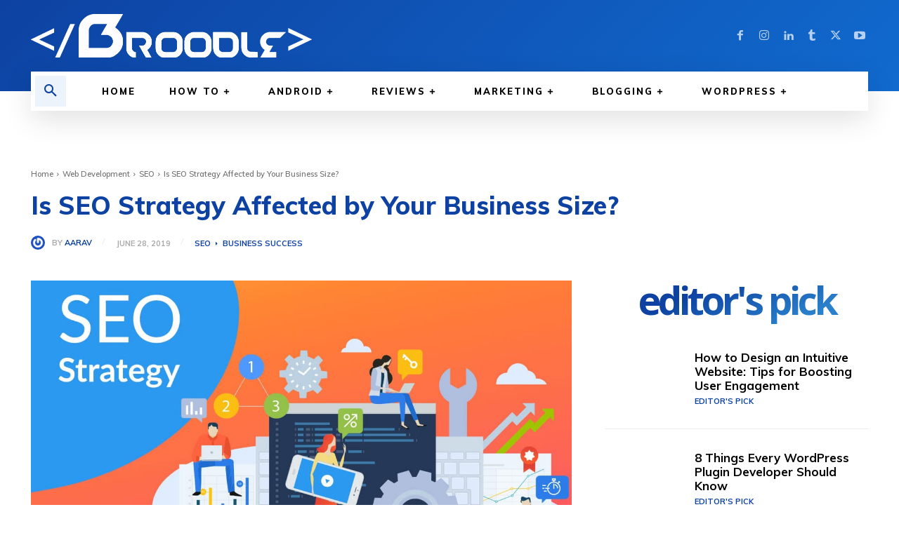

--- FILE ---
content_type: text/html; charset=utf-8
request_url: https://www.google.com/recaptcha/api2/anchor?ar=1&k=6LftXF8aAAAAAM-HwzWd4AtAAJtTqDYknTe5rkja&co=aHR0cHM6Ly90aGVicm9vZGxlLmNvbTo0NDM.&hl=en&v=N67nZn4AqZkNcbeMu4prBgzg&theme=light&size=normal&anchor-ms=20000&execute-ms=30000&cb=luhb835si0lt
body_size: 49589
content:
<!DOCTYPE HTML><html dir="ltr" lang="en"><head><meta http-equiv="Content-Type" content="text/html; charset=UTF-8">
<meta http-equiv="X-UA-Compatible" content="IE=edge">
<title>reCAPTCHA</title>
<style type="text/css">
/* cyrillic-ext */
@font-face {
  font-family: 'Roboto';
  font-style: normal;
  font-weight: 400;
  font-stretch: 100%;
  src: url(//fonts.gstatic.com/s/roboto/v48/KFO7CnqEu92Fr1ME7kSn66aGLdTylUAMa3GUBHMdazTgWw.woff2) format('woff2');
  unicode-range: U+0460-052F, U+1C80-1C8A, U+20B4, U+2DE0-2DFF, U+A640-A69F, U+FE2E-FE2F;
}
/* cyrillic */
@font-face {
  font-family: 'Roboto';
  font-style: normal;
  font-weight: 400;
  font-stretch: 100%;
  src: url(//fonts.gstatic.com/s/roboto/v48/KFO7CnqEu92Fr1ME7kSn66aGLdTylUAMa3iUBHMdazTgWw.woff2) format('woff2');
  unicode-range: U+0301, U+0400-045F, U+0490-0491, U+04B0-04B1, U+2116;
}
/* greek-ext */
@font-face {
  font-family: 'Roboto';
  font-style: normal;
  font-weight: 400;
  font-stretch: 100%;
  src: url(//fonts.gstatic.com/s/roboto/v48/KFO7CnqEu92Fr1ME7kSn66aGLdTylUAMa3CUBHMdazTgWw.woff2) format('woff2');
  unicode-range: U+1F00-1FFF;
}
/* greek */
@font-face {
  font-family: 'Roboto';
  font-style: normal;
  font-weight: 400;
  font-stretch: 100%;
  src: url(//fonts.gstatic.com/s/roboto/v48/KFO7CnqEu92Fr1ME7kSn66aGLdTylUAMa3-UBHMdazTgWw.woff2) format('woff2');
  unicode-range: U+0370-0377, U+037A-037F, U+0384-038A, U+038C, U+038E-03A1, U+03A3-03FF;
}
/* math */
@font-face {
  font-family: 'Roboto';
  font-style: normal;
  font-weight: 400;
  font-stretch: 100%;
  src: url(//fonts.gstatic.com/s/roboto/v48/KFO7CnqEu92Fr1ME7kSn66aGLdTylUAMawCUBHMdazTgWw.woff2) format('woff2');
  unicode-range: U+0302-0303, U+0305, U+0307-0308, U+0310, U+0312, U+0315, U+031A, U+0326-0327, U+032C, U+032F-0330, U+0332-0333, U+0338, U+033A, U+0346, U+034D, U+0391-03A1, U+03A3-03A9, U+03B1-03C9, U+03D1, U+03D5-03D6, U+03F0-03F1, U+03F4-03F5, U+2016-2017, U+2034-2038, U+203C, U+2040, U+2043, U+2047, U+2050, U+2057, U+205F, U+2070-2071, U+2074-208E, U+2090-209C, U+20D0-20DC, U+20E1, U+20E5-20EF, U+2100-2112, U+2114-2115, U+2117-2121, U+2123-214F, U+2190, U+2192, U+2194-21AE, U+21B0-21E5, U+21F1-21F2, U+21F4-2211, U+2213-2214, U+2216-22FF, U+2308-230B, U+2310, U+2319, U+231C-2321, U+2336-237A, U+237C, U+2395, U+239B-23B7, U+23D0, U+23DC-23E1, U+2474-2475, U+25AF, U+25B3, U+25B7, U+25BD, U+25C1, U+25CA, U+25CC, U+25FB, U+266D-266F, U+27C0-27FF, U+2900-2AFF, U+2B0E-2B11, U+2B30-2B4C, U+2BFE, U+3030, U+FF5B, U+FF5D, U+1D400-1D7FF, U+1EE00-1EEFF;
}
/* symbols */
@font-face {
  font-family: 'Roboto';
  font-style: normal;
  font-weight: 400;
  font-stretch: 100%;
  src: url(//fonts.gstatic.com/s/roboto/v48/KFO7CnqEu92Fr1ME7kSn66aGLdTylUAMaxKUBHMdazTgWw.woff2) format('woff2');
  unicode-range: U+0001-000C, U+000E-001F, U+007F-009F, U+20DD-20E0, U+20E2-20E4, U+2150-218F, U+2190, U+2192, U+2194-2199, U+21AF, U+21E6-21F0, U+21F3, U+2218-2219, U+2299, U+22C4-22C6, U+2300-243F, U+2440-244A, U+2460-24FF, U+25A0-27BF, U+2800-28FF, U+2921-2922, U+2981, U+29BF, U+29EB, U+2B00-2BFF, U+4DC0-4DFF, U+FFF9-FFFB, U+10140-1018E, U+10190-1019C, U+101A0, U+101D0-101FD, U+102E0-102FB, U+10E60-10E7E, U+1D2C0-1D2D3, U+1D2E0-1D37F, U+1F000-1F0FF, U+1F100-1F1AD, U+1F1E6-1F1FF, U+1F30D-1F30F, U+1F315, U+1F31C, U+1F31E, U+1F320-1F32C, U+1F336, U+1F378, U+1F37D, U+1F382, U+1F393-1F39F, U+1F3A7-1F3A8, U+1F3AC-1F3AF, U+1F3C2, U+1F3C4-1F3C6, U+1F3CA-1F3CE, U+1F3D4-1F3E0, U+1F3ED, U+1F3F1-1F3F3, U+1F3F5-1F3F7, U+1F408, U+1F415, U+1F41F, U+1F426, U+1F43F, U+1F441-1F442, U+1F444, U+1F446-1F449, U+1F44C-1F44E, U+1F453, U+1F46A, U+1F47D, U+1F4A3, U+1F4B0, U+1F4B3, U+1F4B9, U+1F4BB, U+1F4BF, U+1F4C8-1F4CB, U+1F4D6, U+1F4DA, U+1F4DF, U+1F4E3-1F4E6, U+1F4EA-1F4ED, U+1F4F7, U+1F4F9-1F4FB, U+1F4FD-1F4FE, U+1F503, U+1F507-1F50B, U+1F50D, U+1F512-1F513, U+1F53E-1F54A, U+1F54F-1F5FA, U+1F610, U+1F650-1F67F, U+1F687, U+1F68D, U+1F691, U+1F694, U+1F698, U+1F6AD, U+1F6B2, U+1F6B9-1F6BA, U+1F6BC, U+1F6C6-1F6CF, U+1F6D3-1F6D7, U+1F6E0-1F6EA, U+1F6F0-1F6F3, U+1F6F7-1F6FC, U+1F700-1F7FF, U+1F800-1F80B, U+1F810-1F847, U+1F850-1F859, U+1F860-1F887, U+1F890-1F8AD, U+1F8B0-1F8BB, U+1F8C0-1F8C1, U+1F900-1F90B, U+1F93B, U+1F946, U+1F984, U+1F996, U+1F9E9, U+1FA00-1FA6F, U+1FA70-1FA7C, U+1FA80-1FA89, U+1FA8F-1FAC6, U+1FACE-1FADC, U+1FADF-1FAE9, U+1FAF0-1FAF8, U+1FB00-1FBFF;
}
/* vietnamese */
@font-face {
  font-family: 'Roboto';
  font-style: normal;
  font-weight: 400;
  font-stretch: 100%;
  src: url(//fonts.gstatic.com/s/roboto/v48/KFO7CnqEu92Fr1ME7kSn66aGLdTylUAMa3OUBHMdazTgWw.woff2) format('woff2');
  unicode-range: U+0102-0103, U+0110-0111, U+0128-0129, U+0168-0169, U+01A0-01A1, U+01AF-01B0, U+0300-0301, U+0303-0304, U+0308-0309, U+0323, U+0329, U+1EA0-1EF9, U+20AB;
}
/* latin-ext */
@font-face {
  font-family: 'Roboto';
  font-style: normal;
  font-weight: 400;
  font-stretch: 100%;
  src: url(//fonts.gstatic.com/s/roboto/v48/KFO7CnqEu92Fr1ME7kSn66aGLdTylUAMa3KUBHMdazTgWw.woff2) format('woff2');
  unicode-range: U+0100-02BA, U+02BD-02C5, U+02C7-02CC, U+02CE-02D7, U+02DD-02FF, U+0304, U+0308, U+0329, U+1D00-1DBF, U+1E00-1E9F, U+1EF2-1EFF, U+2020, U+20A0-20AB, U+20AD-20C0, U+2113, U+2C60-2C7F, U+A720-A7FF;
}
/* latin */
@font-face {
  font-family: 'Roboto';
  font-style: normal;
  font-weight: 400;
  font-stretch: 100%;
  src: url(//fonts.gstatic.com/s/roboto/v48/KFO7CnqEu92Fr1ME7kSn66aGLdTylUAMa3yUBHMdazQ.woff2) format('woff2');
  unicode-range: U+0000-00FF, U+0131, U+0152-0153, U+02BB-02BC, U+02C6, U+02DA, U+02DC, U+0304, U+0308, U+0329, U+2000-206F, U+20AC, U+2122, U+2191, U+2193, U+2212, U+2215, U+FEFF, U+FFFD;
}
/* cyrillic-ext */
@font-face {
  font-family: 'Roboto';
  font-style: normal;
  font-weight: 500;
  font-stretch: 100%;
  src: url(//fonts.gstatic.com/s/roboto/v48/KFO7CnqEu92Fr1ME7kSn66aGLdTylUAMa3GUBHMdazTgWw.woff2) format('woff2');
  unicode-range: U+0460-052F, U+1C80-1C8A, U+20B4, U+2DE0-2DFF, U+A640-A69F, U+FE2E-FE2F;
}
/* cyrillic */
@font-face {
  font-family: 'Roboto';
  font-style: normal;
  font-weight: 500;
  font-stretch: 100%;
  src: url(//fonts.gstatic.com/s/roboto/v48/KFO7CnqEu92Fr1ME7kSn66aGLdTylUAMa3iUBHMdazTgWw.woff2) format('woff2');
  unicode-range: U+0301, U+0400-045F, U+0490-0491, U+04B0-04B1, U+2116;
}
/* greek-ext */
@font-face {
  font-family: 'Roboto';
  font-style: normal;
  font-weight: 500;
  font-stretch: 100%;
  src: url(//fonts.gstatic.com/s/roboto/v48/KFO7CnqEu92Fr1ME7kSn66aGLdTylUAMa3CUBHMdazTgWw.woff2) format('woff2');
  unicode-range: U+1F00-1FFF;
}
/* greek */
@font-face {
  font-family: 'Roboto';
  font-style: normal;
  font-weight: 500;
  font-stretch: 100%;
  src: url(//fonts.gstatic.com/s/roboto/v48/KFO7CnqEu92Fr1ME7kSn66aGLdTylUAMa3-UBHMdazTgWw.woff2) format('woff2');
  unicode-range: U+0370-0377, U+037A-037F, U+0384-038A, U+038C, U+038E-03A1, U+03A3-03FF;
}
/* math */
@font-face {
  font-family: 'Roboto';
  font-style: normal;
  font-weight: 500;
  font-stretch: 100%;
  src: url(//fonts.gstatic.com/s/roboto/v48/KFO7CnqEu92Fr1ME7kSn66aGLdTylUAMawCUBHMdazTgWw.woff2) format('woff2');
  unicode-range: U+0302-0303, U+0305, U+0307-0308, U+0310, U+0312, U+0315, U+031A, U+0326-0327, U+032C, U+032F-0330, U+0332-0333, U+0338, U+033A, U+0346, U+034D, U+0391-03A1, U+03A3-03A9, U+03B1-03C9, U+03D1, U+03D5-03D6, U+03F0-03F1, U+03F4-03F5, U+2016-2017, U+2034-2038, U+203C, U+2040, U+2043, U+2047, U+2050, U+2057, U+205F, U+2070-2071, U+2074-208E, U+2090-209C, U+20D0-20DC, U+20E1, U+20E5-20EF, U+2100-2112, U+2114-2115, U+2117-2121, U+2123-214F, U+2190, U+2192, U+2194-21AE, U+21B0-21E5, U+21F1-21F2, U+21F4-2211, U+2213-2214, U+2216-22FF, U+2308-230B, U+2310, U+2319, U+231C-2321, U+2336-237A, U+237C, U+2395, U+239B-23B7, U+23D0, U+23DC-23E1, U+2474-2475, U+25AF, U+25B3, U+25B7, U+25BD, U+25C1, U+25CA, U+25CC, U+25FB, U+266D-266F, U+27C0-27FF, U+2900-2AFF, U+2B0E-2B11, U+2B30-2B4C, U+2BFE, U+3030, U+FF5B, U+FF5D, U+1D400-1D7FF, U+1EE00-1EEFF;
}
/* symbols */
@font-face {
  font-family: 'Roboto';
  font-style: normal;
  font-weight: 500;
  font-stretch: 100%;
  src: url(//fonts.gstatic.com/s/roboto/v48/KFO7CnqEu92Fr1ME7kSn66aGLdTylUAMaxKUBHMdazTgWw.woff2) format('woff2');
  unicode-range: U+0001-000C, U+000E-001F, U+007F-009F, U+20DD-20E0, U+20E2-20E4, U+2150-218F, U+2190, U+2192, U+2194-2199, U+21AF, U+21E6-21F0, U+21F3, U+2218-2219, U+2299, U+22C4-22C6, U+2300-243F, U+2440-244A, U+2460-24FF, U+25A0-27BF, U+2800-28FF, U+2921-2922, U+2981, U+29BF, U+29EB, U+2B00-2BFF, U+4DC0-4DFF, U+FFF9-FFFB, U+10140-1018E, U+10190-1019C, U+101A0, U+101D0-101FD, U+102E0-102FB, U+10E60-10E7E, U+1D2C0-1D2D3, U+1D2E0-1D37F, U+1F000-1F0FF, U+1F100-1F1AD, U+1F1E6-1F1FF, U+1F30D-1F30F, U+1F315, U+1F31C, U+1F31E, U+1F320-1F32C, U+1F336, U+1F378, U+1F37D, U+1F382, U+1F393-1F39F, U+1F3A7-1F3A8, U+1F3AC-1F3AF, U+1F3C2, U+1F3C4-1F3C6, U+1F3CA-1F3CE, U+1F3D4-1F3E0, U+1F3ED, U+1F3F1-1F3F3, U+1F3F5-1F3F7, U+1F408, U+1F415, U+1F41F, U+1F426, U+1F43F, U+1F441-1F442, U+1F444, U+1F446-1F449, U+1F44C-1F44E, U+1F453, U+1F46A, U+1F47D, U+1F4A3, U+1F4B0, U+1F4B3, U+1F4B9, U+1F4BB, U+1F4BF, U+1F4C8-1F4CB, U+1F4D6, U+1F4DA, U+1F4DF, U+1F4E3-1F4E6, U+1F4EA-1F4ED, U+1F4F7, U+1F4F9-1F4FB, U+1F4FD-1F4FE, U+1F503, U+1F507-1F50B, U+1F50D, U+1F512-1F513, U+1F53E-1F54A, U+1F54F-1F5FA, U+1F610, U+1F650-1F67F, U+1F687, U+1F68D, U+1F691, U+1F694, U+1F698, U+1F6AD, U+1F6B2, U+1F6B9-1F6BA, U+1F6BC, U+1F6C6-1F6CF, U+1F6D3-1F6D7, U+1F6E0-1F6EA, U+1F6F0-1F6F3, U+1F6F7-1F6FC, U+1F700-1F7FF, U+1F800-1F80B, U+1F810-1F847, U+1F850-1F859, U+1F860-1F887, U+1F890-1F8AD, U+1F8B0-1F8BB, U+1F8C0-1F8C1, U+1F900-1F90B, U+1F93B, U+1F946, U+1F984, U+1F996, U+1F9E9, U+1FA00-1FA6F, U+1FA70-1FA7C, U+1FA80-1FA89, U+1FA8F-1FAC6, U+1FACE-1FADC, U+1FADF-1FAE9, U+1FAF0-1FAF8, U+1FB00-1FBFF;
}
/* vietnamese */
@font-face {
  font-family: 'Roboto';
  font-style: normal;
  font-weight: 500;
  font-stretch: 100%;
  src: url(//fonts.gstatic.com/s/roboto/v48/KFO7CnqEu92Fr1ME7kSn66aGLdTylUAMa3OUBHMdazTgWw.woff2) format('woff2');
  unicode-range: U+0102-0103, U+0110-0111, U+0128-0129, U+0168-0169, U+01A0-01A1, U+01AF-01B0, U+0300-0301, U+0303-0304, U+0308-0309, U+0323, U+0329, U+1EA0-1EF9, U+20AB;
}
/* latin-ext */
@font-face {
  font-family: 'Roboto';
  font-style: normal;
  font-weight: 500;
  font-stretch: 100%;
  src: url(//fonts.gstatic.com/s/roboto/v48/KFO7CnqEu92Fr1ME7kSn66aGLdTylUAMa3KUBHMdazTgWw.woff2) format('woff2');
  unicode-range: U+0100-02BA, U+02BD-02C5, U+02C7-02CC, U+02CE-02D7, U+02DD-02FF, U+0304, U+0308, U+0329, U+1D00-1DBF, U+1E00-1E9F, U+1EF2-1EFF, U+2020, U+20A0-20AB, U+20AD-20C0, U+2113, U+2C60-2C7F, U+A720-A7FF;
}
/* latin */
@font-face {
  font-family: 'Roboto';
  font-style: normal;
  font-weight: 500;
  font-stretch: 100%;
  src: url(//fonts.gstatic.com/s/roboto/v48/KFO7CnqEu92Fr1ME7kSn66aGLdTylUAMa3yUBHMdazQ.woff2) format('woff2');
  unicode-range: U+0000-00FF, U+0131, U+0152-0153, U+02BB-02BC, U+02C6, U+02DA, U+02DC, U+0304, U+0308, U+0329, U+2000-206F, U+20AC, U+2122, U+2191, U+2193, U+2212, U+2215, U+FEFF, U+FFFD;
}
/* cyrillic-ext */
@font-face {
  font-family: 'Roboto';
  font-style: normal;
  font-weight: 900;
  font-stretch: 100%;
  src: url(//fonts.gstatic.com/s/roboto/v48/KFO7CnqEu92Fr1ME7kSn66aGLdTylUAMa3GUBHMdazTgWw.woff2) format('woff2');
  unicode-range: U+0460-052F, U+1C80-1C8A, U+20B4, U+2DE0-2DFF, U+A640-A69F, U+FE2E-FE2F;
}
/* cyrillic */
@font-face {
  font-family: 'Roboto';
  font-style: normal;
  font-weight: 900;
  font-stretch: 100%;
  src: url(//fonts.gstatic.com/s/roboto/v48/KFO7CnqEu92Fr1ME7kSn66aGLdTylUAMa3iUBHMdazTgWw.woff2) format('woff2');
  unicode-range: U+0301, U+0400-045F, U+0490-0491, U+04B0-04B1, U+2116;
}
/* greek-ext */
@font-face {
  font-family: 'Roboto';
  font-style: normal;
  font-weight: 900;
  font-stretch: 100%;
  src: url(//fonts.gstatic.com/s/roboto/v48/KFO7CnqEu92Fr1ME7kSn66aGLdTylUAMa3CUBHMdazTgWw.woff2) format('woff2');
  unicode-range: U+1F00-1FFF;
}
/* greek */
@font-face {
  font-family: 'Roboto';
  font-style: normal;
  font-weight: 900;
  font-stretch: 100%;
  src: url(//fonts.gstatic.com/s/roboto/v48/KFO7CnqEu92Fr1ME7kSn66aGLdTylUAMa3-UBHMdazTgWw.woff2) format('woff2');
  unicode-range: U+0370-0377, U+037A-037F, U+0384-038A, U+038C, U+038E-03A1, U+03A3-03FF;
}
/* math */
@font-face {
  font-family: 'Roboto';
  font-style: normal;
  font-weight: 900;
  font-stretch: 100%;
  src: url(//fonts.gstatic.com/s/roboto/v48/KFO7CnqEu92Fr1ME7kSn66aGLdTylUAMawCUBHMdazTgWw.woff2) format('woff2');
  unicode-range: U+0302-0303, U+0305, U+0307-0308, U+0310, U+0312, U+0315, U+031A, U+0326-0327, U+032C, U+032F-0330, U+0332-0333, U+0338, U+033A, U+0346, U+034D, U+0391-03A1, U+03A3-03A9, U+03B1-03C9, U+03D1, U+03D5-03D6, U+03F0-03F1, U+03F4-03F5, U+2016-2017, U+2034-2038, U+203C, U+2040, U+2043, U+2047, U+2050, U+2057, U+205F, U+2070-2071, U+2074-208E, U+2090-209C, U+20D0-20DC, U+20E1, U+20E5-20EF, U+2100-2112, U+2114-2115, U+2117-2121, U+2123-214F, U+2190, U+2192, U+2194-21AE, U+21B0-21E5, U+21F1-21F2, U+21F4-2211, U+2213-2214, U+2216-22FF, U+2308-230B, U+2310, U+2319, U+231C-2321, U+2336-237A, U+237C, U+2395, U+239B-23B7, U+23D0, U+23DC-23E1, U+2474-2475, U+25AF, U+25B3, U+25B7, U+25BD, U+25C1, U+25CA, U+25CC, U+25FB, U+266D-266F, U+27C0-27FF, U+2900-2AFF, U+2B0E-2B11, U+2B30-2B4C, U+2BFE, U+3030, U+FF5B, U+FF5D, U+1D400-1D7FF, U+1EE00-1EEFF;
}
/* symbols */
@font-face {
  font-family: 'Roboto';
  font-style: normal;
  font-weight: 900;
  font-stretch: 100%;
  src: url(//fonts.gstatic.com/s/roboto/v48/KFO7CnqEu92Fr1ME7kSn66aGLdTylUAMaxKUBHMdazTgWw.woff2) format('woff2');
  unicode-range: U+0001-000C, U+000E-001F, U+007F-009F, U+20DD-20E0, U+20E2-20E4, U+2150-218F, U+2190, U+2192, U+2194-2199, U+21AF, U+21E6-21F0, U+21F3, U+2218-2219, U+2299, U+22C4-22C6, U+2300-243F, U+2440-244A, U+2460-24FF, U+25A0-27BF, U+2800-28FF, U+2921-2922, U+2981, U+29BF, U+29EB, U+2B00-2BFF, U+4DC0-4DFF, U+FFF9-FFFB, U+10140-1018E, U+10190-1019C, U+101A0, U+101D0-101FD, U+102E0-102FB, U+10E60-10E7E, U+1D2C0-1D2D3, U+1D2E0-1D37F, U+1F000-1F0FF, U+1F100-1F1AD, U+1F1E6-1F1FF, U+1F30D-1F30F, U+1F315, U+1F31C, U+1F31E, U+1F320-1F32C, U+1F336, U+1F378, U+1F37D, U+1F382, U+1F393-1F39F, U+1F3A7-1F3A8, U+1F3AC-1F3AF, U+1F3C2, U+1F3C4-1F3C6, U+1F3CA-1F3CE, U+1F3D4-1F3E0, U+1F3ED, U+1F3F1-1F3F3, U+1F3F5-1F3F7, U+1F408, U+1F415, U+1F41F, U+1F426, U+1F43F, U+1F441-1F442, U+1F444, U+1F446-1F449, U+1F44C-1F44E, U+1F453, U+1F46A, U+1F47D, U+1F4A3, U+1F4B0, U+1F4B3, U+1F4B9, U+1F4BB, U+1F4BF, U+1F4C8-1F4CB, U+1F4D6, U+1F4DA, U+1F4DF, U+1F4E3-1F4E6, U+1F4EA-1F4ED, U+1F4F7, U+1F4F9-1F4FB, U+1F4FD-1F4FE, U+1F503, U+1F507-1F50B, U+1F50D, U+1F512-1F513, U+1F53E-1F54A, U+1F54F-1F5FA, U+1F610, U+1F650-1F67F, U+1F687, U+1F68D, U+1F691, U+1F694, U+1F698, U+1F6AD, U+1F6B2, U+1F6B9-1F6BA, U+1F6BC, U+1F6C6-1F6CF, U+1F6D3-1F6D7, U+1F6E0-1F6EA, U+1F6F0-1F6F3, U+1F6F7-1F6FC, U+1F700-1F7FF, U+1F800-1F80B, U+1F810-1F847, U+1F850-1F859, U+1F860-1F887, U+1F890-1F8AD, U+1F8B0-1F8BB, U+1F8C0-1F8C1, U+1F900-1F90B, U+1F93B, U+1F946, U+1F984, U+1F996, U+1F9E9, U+1FA00-1FA6F, U+1FA70-1FA7C, U+1FA80-1FA89, U+1FA8F-1FAC6, U+1FACE-1FADC, U+1FADF-1FAE9, U+1FAF0-1FAF8, U+1FB00-1FBFF;
}
/* vietnamese */
@font-face {
  font-family: 'Roboto';
  font-style: normal;
  font-weight: 900;
  font-stretch: 100%;
  src: url(//fonts.gstatic.com/s/roboto/v48/KFO7CnqEu92Fr1ME7kSn66aGLdTylUAMa3OUBHMdazTgWw.woff2) format('woff2');
  unicode-range: U+0102-0103, U+0110-0111, U+0128-0129, U+0168-0169, U+01A0-01A1, U+01AF-01B0, U+0300-0301, U+0303-0304, U+0308-0309, U+0323, U+0329, U+1EA0-1EF9, U+20AB;
}
/* latin-ext */
@font-face {
  font-family: 'Roboto';
  font-style: normal;
  font-weight: 900;
  font-stretch: 100%;
  src: url(//fonts.gstatic.com/s/roboto/v48/KFO7CnqEu92Fr1ME7kSn66aGLdTylUAMa3KUBHMdazTgWw.woff2) format('woff2');
  unicode-range: U+0100-02BA, U+02BD-02C5, U+02C7-02CC, U+02CE-02D7, U+02DD-02FF, U+0304, U+0308, U+0329, U+1D00-1DBF, U+1E00-1E9F, U+1EF2-1EFF, U+2020, U+20A0-20AB, U+20AD-20C0, U+2113, U+2C60-2C7F, U+A720-A7FF;
}
/* latin */
@font-face {
  font-family: 'Roboto';
  font-style: normal;
  font-weight: 900;
  font-stretch: 100%;
  src: url(//fonts.gstatic.com/s/roboto/v48/KFO7CnqEu92Fr1ME7kSn66aGLdTylUAMa3yUBHMdazQ.woff2) format('woff2');
  unicode-range: U+0000-00FF, U+0131, U+0152-0153, U+02BB-02BC, U+02C6, U+02DA, U+02DC, U+0304, U+0308, U+0329, U+2000-206F, U+20AC, U+2122, U+2191, U+2193, U+2212, U+2215, U+FEFF, U+FFFD;
}

</style>
<link rel="stylesheet" type="text/css" href="https://www.gstatic.com/recaptcha/releases/N67nZn4AqZkNcbeMu4prBgzg/styles__ltr.css">
<script nonce="Cuwgu4SdZoTs7YPoOh_W1g" type="text/javascript">window['__recaptcha_api'] = 'https://www.google.com/recaptcha/api2/';</script>
<script type="text/javascript" src="https://www.gstatic.com/recaptcha/releases/N67nZn4AqZkNcbeMu4prBgzg/recaptcha__en.js" nonce="Cuwgu4SdZoTs7YPoOh_W1g">
      
    </script></head>
<body><div id="rc-anchor-alert" class="rc-anchor-alert"></div>
<input type="hidden" id="recaptcha-token" value="[base64]">
<script type="text/javascript" nonce="Cuwgu4SdZoTs7YPoOh_W1g">
      recaptcha.anchor.Main.init("[\x22ainput\x22,[\x22bgdata\x22,\x22\x22,\[base64]/[base64]/[base64]/[base64]/[base64]/[base64]/KGcoTywyNTMsTy5PKSxVRyhPLEMpKTpnKE8sMjUzLEMpLE8pKSxsKSksTykpfSxieT1mdW5jdGlvbihDLE8sdSxsKXtmb3IobD0odT1SKEMpLDApO08+MDtPLS0pbD1sPDw4fFooQyk7ZyhDLHUsbCl9LFVHPWZ1bmN0aW9uKEMsTyl7Qy5pLmxlbmd0aD4xMDQ/[base64]/[base64]/[base64]/[base64]/[base64]/[base64]/[base64]\\u003d\x22,\[base64]\\u003d\\u003d\x22,\x22TxNPNcKLwqDDqGgLeHA/wo0KOmbDpVvCnCliacO6w7Mkw4PCuH3Dm2DCpzXDrlrCjCfDocK9ScKcVSAAw4AOMyhpw7MBw74BA8KfLgEUbUU1Jw8Xwr7ComrDjwrCucO2w6EvwoEmw6zDisK+w5dsRMOywqvDu8OEOx7CnmbDqcKPwqA8wpIOw4Q/Nk7CtWBww50OfzzCmMOpEsOESHnCulsiIMOawr8RdW8kDcODw4bCph8vwobDrcKsw4vDjMOtDRtWWMK4wrzCssOvZD/Cg8Oaw5PChCfCg8OIwqHCtsKcwqJVPj/ClsKGUcOHQCLCq8K8wonClj8SwpnDl1wcwqrCsww7wr/CoMKlwpZMw6QVwpXDs8KdSsOfwqfDqidbw4Eqwr9Fw7jDqcKtw7cHw7JjMcOgJCzDnmXDosOow4Yrw7gQw6w4w4ofTCxFA8KVGMKbwpUNCl7DpyTDs8OVQ3YlEsK+KExmw4sJw4HDicOqw6vCucK0BMK3ZMOKX33Dl8K2J8KMw6LCncOSI8OlwqXCl1DDk2/[base64]/[base64]/DuR/CnWUyFX/Du8K2OcO4YS/DrFp6KcKVwppGMgnCiixLw5pow4rCncO5wrZ5XWzCkx/CvSg5w5fDkj0ewoXDm19Rwo/[base64]/cX45w7XClkfCrMOCFy/CtXBRw7diwpPDqcKRwpXCtsKSdCLCjEjCk8KNw4vCtMO9TMO2w4ozwq3ChMKPIlYVeyM6JMKRwp3DmV3DtmzCmQ0awrsOwoPCpMOIUsKdLQ7DsQ5JesK4wo3Cg0xab1sHwq/Ctjh3w4N+TkbDrQfCnUZbFcKyw7nDt8KBw4wPLnHDksOtwobCucOPAsOuWsOiLMKZw7zDhWLDjhHDg8OYFMKgHA3CgRlpJMOFwqRkEMO0woAaJsKcw5R7wp9PT8OYwpTDncObfzUPw4fDj8OlL2nDnn3CiMOiDX/DqgFTP1gtw6XCj3fDhTjDkRcmRHfDgzXCnk5keSkLw4DDtMOBfG7DoEZbOBFvecOAwrLDsGV2w50wwqksw58iwqXCtMKuKSHDtcKjwooowrPDhUhOw5N0A14scFDCqEjCnUEcw4svWMOTLFUow7nCn8OqwojCpgMlCsOVw5MRUFELwo7Cp8K8wofDosObw4fCqsO/w4DDmMK2em8rwp3CijF2ACTCv8OIGMO/woTDnMKjwr4Vw4LChMKVwqzCmMONDnvCoHdxw4nCsHPCkVrDhcOQw5VJacKXaMOAIV7CqVQZw5PCk8K/[base64]/Dt8KdwrVdMiw4Cx3CsQpAwoPCoVMJw6vCmMOXw63ClMOIwqXDs1nDkMOTw5rDnEPCnnLCrMKxIiJZwoVjZ1fCisOLw6DCi3TDgHDDkcOlEy5Nwo8Hw7QLbhhSWVQsWy99IMKLIcORIcKNwqDCuyfCt8OGw591SCVfDnHCs3Ubw43Co8OOw7rCkEpRwqHDnhVSw6/CrQFyw5AcZMKowrpbBsKYw40WUCI6w6XDtEZlL1EDRMKTw7R8RiI8HMK0aw7DscKAJ3LCp8KqMsOPAl7DrcKxw5dTM8Kiw4c2wq/Dv3RKw4DCt1TDmWnCpcKqw6HCjSZgAsO0w5AqXj/[base64]/CrsOFwoc4wqjDicOQdsKxw61twonCnAYoJcO0w644w5rCqH/CrkPDgB8pwp93Ql3CknXDiwcmwrzDgMOsTQV5w5V9KEnCu8OWw4rChEDDnznDvW7Ct8OrwrwRw7ESw7jCjn3Cp8KTXcKOw5cQQFVjw7kYwoRmeWx5W8Kuw5Vawq7DhC4qwp/CpkXCmHHConNPwpLCo8Kmw5nDtRAgwqREw65zOsOjwrnDicO2w4HCpcOmXEQBwrDCtMOrLhLDjMOcw6c1w4zDnsKfw6dGeGXDvMKvG1TCg8KVwrB8KQVfw6doLcO5w5/CnMOVD0Zuwp4kUMOCwpdPKg1GwqVHakbDrcKgOQzDmGh1SsOUwqnCm8OYw43DvMOyw5V8w4zDqsKAwpNXw5fDsMOjwprCnsO0WQkgw6fChsOgw63DrSIINi0qw5PDpcO2MW3CrlHDpcO0R1fCnsOGf8KcwqbCpMOIw7/CtsOKw55fw4N+wppew5jDqVjCp0XDhE/Dm8Kpw7PDiQZ7wolfR8KdPsOWOcKuwoDDncKFb8KnwrNXG3ZcAcKdLcOAw5AOwrsFU8KwwqUJUARAw5xbVMK1wqsawp/DsHlNSTHDkMOxwqfCkcOGJQnDmcONwp0+w6Itwr9WZMOdZWUBPMO+esOzDcOGLDzCiEcHw4rDp2IHw6htwpZZwqPCmEoBbsO/w4HDsQsyw6XCoB/DjsKWMi7Dn8ONEBtkOVtSX8KHwqLCtljDo8OXwo7DpXfDgcKxUjHDgFNKwoVOwqhIwonCkMKWw5gRG8KKZS7CnDfCohHCmx3Cmgc2w4/Dj8KlOjUYw74GYsKtwqIBVcOMbWtXTsOULcO7SsOSwrvCh37ChGsqTcOWMxHDoMKuwrDDvndIwrlhDMOSOcOaw7PDozhuwovDjHpfw6LChsK2wrXDr8OYwpnChXTDpAVcw5/CvyTCkcKtZWYxw5XDlsKVGGTClcOWw4Q+IxzDoz7CnMKCwrDCsz8Qwq/[base64]/DgidIBATCs1vCu8KNwq9Zw7vDl8Oqw6DCrCLDtsKJwofCvE8rw77CsVDDqcOUBSMzWjrDv8OtUB/[base64]/DocKsw5HCpsKJw61xwrtRGSLDgUhPw5rCpMKJJMKPwofCnsKKwqUgMMOGAsKKwrBCw5kPVwUzBhfCjcOkw4fDvi/Ct0jDjlLDjlQqVmU5blzCuMKHaR8+wq/CrcO7wp0/[base64]/DmXAww6zCnMO3XUAww4HCosO+wpXDmMOPDwRewpFUwoDCqwZia07Dq0DCssOsw7HDrzpVLMOeAcOEwqDDpU3CmGTCgMK9Jl0lw7JlFGnDtcO5bcOkwrXDg2DCocK6w44FWVNGw6/[base64]/CrRBwbxPDnsKMwpfDmxdmw5Qzw6TCkQJFwp3Ch3jDnMKnw6BFw5vDmcOuwp0oI8OhJ8OBw5PDv8Kvw7Q2ZXYTwotrw7nCkAzCshIzUiQyPFjCssKpdcKowr50D8OTXcK/[base64]/Dsi9Pwo3CjXbDo8KjwooZSQzDnsObwq3CosKkwrxmwobDqhIjZmjDmkrChVE8TE/DozkKwrDCpBURK8OkHSJ2VMKGw4PDqsOsw6vDnmMWXsKgKcKNP8Kew7MUNMK4IsKcwqPCkWrCp8OIw5tYwqHDtg8dEyPCqcKLwoZ7OGYHwodaw5E0EcKMw7TCpTk3wqclbQfDjsKYwq9WwpnDo8OES8K9VnVPPg0jVsOuwpLDlMKqf1o/[base64]/DTzCgsKmw5fDosK2P8OYwonDqUTCkcOaw73DvxjDjFPCssOjGMKGw59lSw8LwokdDF88w63CnsKOw7DCjcKDwrjDocK6wrkBfMKkwpjCrMORwq9iaAfDgyUwKnphw7EEw6xEwpfCn33Dl0IrMCDDj8OFUXzDnRfCtcKjNUHClcKEwrTCpcKNCHxdE1ZZJsKqw6wNPT/Cmlp9w7HDmRZSw7pywrjDjMO/[base64]/wqLDpcKawqDChMOewqgAGMKzVcOfQMOCDkPCrsOkLyhAw5fDqGhsw7kFLRdaYkMKw6bCk8OlwrbDpsKQwotVw58MYDEqw5pbdRLCtsO9w5PDnsKyw4DDvwLDlm94w4bDrMOIHsObOCvDvlXDpUTCmcKmASJVTU3Coh/DssOvwrxNSmJUw5PDmzY4M0XDq13DpxEVeQfCm8Ogd8OQRjZjwo5yHcKWwqppW1ZuGsOiw7rCnMOOESxSwrnDn8K1Bg0AE8OdVcO4eX3DjHEgwq/CisK2wokKfBPDlMKxe8KsI1vDjAPCg8KZOxtoNAzCt8K/wrcvwok6OMKKTMO1wqbChsOtQURPw6MxcsOLD8KSw73Cuj0XYcOuwrspJlsJUcOUwp3CiWnDn8KVw6XDrsKDwqzChsOgcMOGXw0eJFPCtMO9w5czH8O5wrHChX3CkcOow5XCrsK3wrHDhsOmw6LDtsKWwqExw4JOwq7CksKGcUPDsMKcMgZ2w4sOARM7w4HDql/CukvDg8O8w6Y/aknCsiBCw4zCqEDDkMOxbMOHVsKlfjLCocK/UnvDpXg1b8KdQMO+w7MTw65tHg9xwrZlw5FqEMOgSsKqw5RwKsOXwpjCg8KneVRtw6A1wrDDt2kjwonDusKED2zDosK2w7pjYMOdMsOkwr7Dg8O8XcORT38Kwo0cM8KQeMOwwovChh1jwpZ9KD9GwqPDtsKoIsOhwqwjw7bDp8OVwq/CiyVkHcKFbsOZGD/[base64]/[base64]/CjXPDmcKjw51+BsKPJMKlScOIV2vDucOYVS1gawwLw6FowrLCi8OawqwPw6XCmhkvw5HCpMOxwpHDrsOywrzCscKWE8K6UMKOcWkYeMO/bsOHCMK6w6Bywp5hCHwjccK8wosWe8K4wr3CosOKw5VeJCnCoMKQUsOqwqPDsDnDuzoVwqEMwrBqwrgdDcOZX8KSw5EgTE/DjHnDoV7CrcO+WRtKTmEzw7LCsltsL8Oewq1gwqZEwpfDjEzDhcOKAcK8S8KKI8OUwqsiwp07ayE2CEM/wrk0w7wDw5M0bVvDocKzaMKjw7xZwpHCi8KVwrDCrERowrPChcKhCMKywpbCm8KdIFnCrA/DmsKOwrrDvsKUXMOIQC3DqMKrwq7DlF/CgMKubU3CjcKZTRoLw6swwrTDgVTDhDXDmMKUw7pDDxjDlULCr8KVYMOZU8OWQcOAanDDh3pfwp9zZMOONAxiWiBBwonClsKEDDbCnMOawrzCi8KXVFg/UzvDrMOqZcKFWj0mB09dwrrClRRow7HDp8OUHgMXw4/CssOzw7hSw4ohw6/CoVljw5InS2liw4jCpsKfwoPCkDjDgxFlWMKDCsOZwoDDkMOBw7cAJVtaORkTb8OTecKHP8ONVHvCisKMb8KEA8K2wqPDtzbCsDs3ZWM+w63DlMOLMRLClsO/HkzCqMOgRjnDuVXDvVPDsl3CpMKkw6t9w6/DiGM6a1vDtMKfIcKpwqoTKVnCscOhHBQdwp0/Hj4CDHcbw7/Ch8OIwqZVwr3CncOMP8OEWMKhNTbDsMKCJMOlO8O9w4s6egLCtMO5OMOcPsKqwopvNytSw6XDrlsPDMOPwqLDtMKlwpd9w4HCmDN+LxVhDMO/CcKyw6QhwpFSRMKQTFVuwqnCo2fDjl/Cu8K5w6XCtcKqwoAkw4p6SsO/w6LCuMO4akXCsGtOwrHDm0EBw6QyUMOXX8KyMCcWwrtxIsO3wonCs8K/GcOUCMKGwpdqQUbCrMKeDsKZdMK7OXoCwqldw7gBa8OlworChsK6wqc7LsK7bigvwpUQw5XCplfDnsK+w6AZwpPDrcKVLcKwJ8K2Nw0Awrh1cHXCisKmX1NPw6LCq8KSd8OyOTfCpnXCuRgUQsO1fsKjacK9K8ONUMKSJMKqwq7DkRvDilDChcK/b3vDvmnCu8OkIsO4wp3DlMKFw6RCw4nDvlAqMUnCuMKzw6PDmyrDksK5w4w9ccO6U8OdWMOCwqZMwpzDrTbDk1bChi7DmgXClEjDncKmwokuw5/DjMO6w6cUwrh3w7gow4MbwqTDvsKvI0nDqArCrn3CisOUXMK8cMK5JMKecsObJsKeKCxgRwPCvMKEEcO4woMDNBAMPMOhwrpsI8OrHcO0NsK/[base64]/CgcOGwpDCimnCtsONVsK0HwTCnnDCrW/[base64]/[base64]/w7kDVMKZdMOPwpfDgMK7w7kcwpTCgcOqGTZ5J0NQw5FXTTg9w5sBw7sgQm/CkMKLw4VvwoNxHiLCgMO0QwnCjzIuwrLCiMKLfS3DriQSw7LDsMKrw4XCj8KHwpEHw51IKUsQCsOZw7XDoEvCnmNIbj7DpcOkIMObwrDDn8K1w6nCqMKYwpXCrg5bw54JMMOqesOkw7fDm3kDwr5+VMKuCcKZw5rDrMKKw55VB8Ktw5ImK8KMLQIBw4zDsMOBwo/DtlMxUVkxRcKRwoLDpAhDw7wDSsOnwqVvZ8KCw7nDoG1bwoYYw7AjwoEiw4/Ch0HCksKZEwXCoWTDssOxDgDCiMKzexfCoMOfJGUIw6zDq3LCoMOxC8KEGkDDp8K6wqXDmsKrwqbDpltGe14FHsK1MFwKwqJzU8KbwoRpLyttw6/[base64]/[base64]/[base64]/[base64]/CoRLDksKowp3CgcKEwonCkiFAPcOzRFXCscKmwqBHHGvDh3nDtl3DocKSw5LDqcOyw6leNU7CkSrCpEZUA8KpwrvDiDjCp3zCqD1qAcOdwpEuLQY1P8Kwwrkzw6bCoMOXw4VbwpDDtwoGwojCmRTCgMKPwrd3XV3ChQ/DsXvCozbCv8O/wrh3wpvClHBZAcKnKSfDohdLMS/CnwrDscOBw4nCuMOrwp7DggXCsEETecOEwobCk8OQQMKQw7xgwqLDgsKBwo99w5MWw4x0DMO9w7VtUsOawrM4w51racKDw6BpwobDtEpcwp/[base64]/DhXI/[base64]/CiSBKwrRewrJAwo3CoMO0DH/DrlJVTiUSbQRPMMOGw6EvA8OMw79kw6rCo8KeHcOaw6tBESlaw5dBODUXw4U8FcOHDxgqwpPDuMKdwo4fScOCXsO4w6HCoMKNw7d/wqLClMO6AcK7wofDnmXCnCIID8OYbxDCgXvCi2wLbEnCksK6woUWw4JUesO8aQbCmcOhw6/[base64]/[base64]/wpwJGMO+w4EWLwLDjmPDlcKfwpx8PMOMwpdNw61Fwo9Iw59vwpJyw6rCqMKRAHnClHt5w64wwoLDhUPDj3RSw6BYwoJUw64Iwq7DsiQ/QcKpQMOtw4HCpcOww7dBwoPDvsO2woXCo1ERwpcUw5fDo3nCsl3DjHjCkCPDkMOGw6vCgsOgQVYawpR+wpfCmn/[base64]/HX48YMO/w6PDqDpFEQzDnMKkPMOewqTDvwjDoMO0E8O8OGFHZcOAT8OyQCMzeMO+B8K8wr/CtsKgwqXDoltGw4VVw4PDpsOTOsK7S8KYDsOuQsK5YsK1w7zCoGvDiDPCt0NCOMORw6DCkcKhw7nDvcKAfMKewrjDtXtmM3DCuw/[base64]/[base64]/Ct8Khw7cMw4dEVQ9WwqjDqhXDhsOnw4x4wrQofcO9D8KHwrZuw6sfwr/DpA/DosK+Nj9iwr3DtQzCoU7CtUTCmHzDjgnCscONwqlcesOjD3gPD8OTTcKQMhtDKC7CiCzCs8O/w5rCq3FlwpEpVVwQw5cwwpJwwrvCiETCvVFgw40zHk3CocKWwprCh8OGJgl5TcKyQVwgwp01S8KNQcKuTcKAwqwmw43DgcKZwohVwrp7GcOVw7LCvybDtx59wqbCp8OEAcOqwqx+LQ7Dkx/Dr8OMFMO0N8OkOUXDpxdkCcKBwr7CscKxwo4Swq/[base64]/Dj2A0QMKYMUtbIMOOTDLCk2zCs8O/cEjDqBEnw7V6AC4Tw6vDhRDCrnxbDkIkw4vDiylswq1/wqlRwq5lZ8KWw4fDs1zDmMOTw5rDicOLwoNIPMO7wos0wroMwqsfW8OwMsOtwqbDv8KLw6rDiUDCm8O7wpnDjcOnw7t6VmATw7HCr3TDlMOFWlphe8ORTA9Gw4LDvMO2w77DsCRZwoIaw5t3wr7DjMO6AAoBwoDDi8OVY8O8wpBGOj7DvsO2LgRAw45Sf8Khwp/DjjvCjXvDhcO9BgnDjMOTw7DCvsOWeXPDlcOow7obemDCvMK+wrJ6woXCjXFXTmXDuQLCvsOJeBTCk8OZNARMYcOFNcOWeMOKwptfwq/CvG0me8KuN8KtWsKOJsOnRxvCuUvCoxfCgcKAOMO3D8K3w7l6a8KCacO/wqUvwoRkGloJPcOzeSvDl8KxwrTDvMONw6PCu8OqIMKzb8OMLsO2OMOMw5AEwpzCiXXCq2loP2rCoMKXQXDDpyoneUHDiGMjwq8NBsKLDUzDpwQ/wrEPworCngXDv8ONw51Uw5ctw7AteAzDscOkwp9tRl5RwrDCtDDCr8OfdcK2ZMOFwqXDlwllJhFBXjDCjGDDsA3DhGrDonAdb1E/R8KhJzzCmH/CpzXDvMKJw7PDt8O9NsKDwpELMsOqHcO3wrDCmkzCpxNxPMKpwp04IWdVUjBRG8OVGzfDmcOtw6lkw6pLwqMcLXTDh3jCrcONw5/[base64]/QcOEcVvDqcKiLsKyEX0mZ8KJFTA5ARI9wpPDoMOoN8OQwqB/ZQHChl7CmcK6FlodwoBkJ8O7NznDqsKxSz9Kw4nDgMKGHUxoPsKUwp1WLwJ9HcK1f3DCvk/DqAshXWTCpHoRw6hrwokBBiQWc3XDhMOdwrtpZcK7BARud8KTQ1wcw78TwrvCk3NPXHjDrAjDgcKeH8K3wrjCoCdPZsOewpsIccKBI3jDm3M3JEMgH3XCtsOtw5rDv8K5wrTDpcOoVcKBeU0+w6HCgUkUwot0Y8KGYm/CpcKbwpXCicOyw57Dq8OmAMK+LcOVw5jCuQfCosK8w7VyaGRGwoHDnMOoRMOOHsKyOMKzw6dkMhpERAFEbmXDnwvDinfCqMKYw7XCq0XDmcOwYMOUfcK3FC4cwqg0PkgLwqI5wp/CqMOQwrpdSHDDucOKw5HCsFnDp8O3woZpfMOywqdfA8OeSQfCuE9qw6ljVm7DkwzCsiTCmsOdP8OYC13DhMOPwr7DikR+w6TCisOUwrbDo8OjVcKLAFVNOcKOw4pDIxzClVrCoVzDnMOBK1U9wptiYQd7e8KJwpTCusKtShPClwYLGzk6YTzChmw4GgDDmm7Dqzx/[base64]/OArDtsKyC8KNwrQJwq8ywqopwrTDtcOUwpvDkGxMMXnDq8Kzw7bDrcOJw7jDoSZRwrhvw7PDiWTCu8O/d8KTwqfDocK5B8O3DVcyBMOnwojCjRbDmMKfG8Kpw71dw5Q3wrTDmcOHw5vDskPCgMKEBMK+wpnDhMKuV8OCw74Cw7tLw7RgLcO3wptywqllZFbCix3DnsO0VMO7w6DDgnbCozB/e1HDscOEw6vCvMOYwqjDh8KNwp3DkjHDm1MBwpQTw5PCt8K/[base64]/Dg37CncK3wpk+w5fDhsOyU8OiMcOKwoYGwqEhGEjDtsOew6TCp8OWN2DDjcO7wr/DiGtNwrIIw7Q7w7xtJF5yw6jDqcKkVCRqw6FUbgVdAsKvN8OuwrU4KGvDr8OIfHrCoEg2N8K5BEzClcKnJsKSTDJGHE/DlMKTW3xew5jClybCsMObBSvDosKpDl0uw6cGwos/w5Irw5ljRMOfd1nDpsKZI8OKOEVdwo/DuSLCvsOHw613w7wFLcOxw49iw5wPwr3DncOGwqQyN3FKwqrDlsKhZsKGICnCkilqwqfCgsKswrNHAwEzw73Dg8OtbzgCwrTDuMKFZ8Ovw7jDvn9nd2/DosOLfcKYw43DvDrCqMKkwqbDk8Ose0dhRMK3wr0MwrTCvsKCwqHChTbDsMKNwporcsKOwo9zQ8KqwrF0csKKXMK7woV3HMKKZMOYwo7DiSY0w5d6w54nwoYbR8OMw6pQwr0qw6dtw6TCq8OlwoxwLV3DvcKAw5oPQMKCw4Y7woR+w77DqX/DnmlcwozDlcK2w6hLw50mAMK+bcK5w6vChCjCgG3Dl3TDo8KXXsO3WMKAOcKqbMOnw51Iw4zCisKpw6nCusOnw57DqcKPFiQ2w65/[base64]/[base64]/DqMOSwr1Zw6DDtsKmZ8Oaw5MtV8O9I1p0w6HCvcKkwq83ImTDpUXCsXYYfAJzw47Cg8ORwrfCssKvdsKuw5vDkBMONsK/wpJvwoHCg8K8PR/CucKqw5HChC9Yw7LCrko2wqslO8K7w4gPAcOdbMK/MMKWDMO7w4/DrT/CkcOpTkw1JkLDnsKbTcOLPmImBzRdw4xewo5HbMOlw6MHaDNfP8OWZ8O8wqzDuQzCrsOJw6bCvSvDjWrDl8OKGMKtwrJdd8OdfcK4Wk3ClsOww47CuEEAwqzCk8KeZRLCpMKhwojDjlTDlcKyYDISw5ZGO8OMwq46w4zDnmLDhC9CI8Obwp1nH8KwYETChDZRw4/[base64]/CtRzCoMK0wqfDvivCoUbCnxUEL8OlbcOlwpI4SyrCo8KEMMOfwoTCsDpzw4TDjsOmIjBiwol8csKCw7sOw4vDmC7CpFXDhVHCnhw/[base64]/Cj8KOb8KTEsOJwopmPMOzAHknGcOawoZLOnxXGcK7woBOMTQUw7vDoFJFwpnCq8KzS8OlQ1PDk0QRfzrDlj1RXsOVWMK5ccOCwo/[base64]/[base64]/[base64]/[base64]/Dk8OaZsOXw75bwqM7D8OWwpouMcOYw5tcJGPDv8KHcMO2wpPDpsOiwqTChg/Dl8OWwolxEsOcWMOwcQDCgQfCgcKfL27Ck8KEIsOJQUbDkcOePSQwwpfDusKTOcOAEmbCuT3DtMKPwpTDvmkdf34LwrUBwoEGw67CpxzDicKJwr/DgzhVHAEzwpUeBCdkfhTCsMO6LsK4ExBpWhbDocKEJHPDrsKIe27DhcOEAcOdw5Uiw7oqcAjCvsKiw6XCucKKw43CvcO8w4rCtMO/wp3ChsOuYMOLSyzDgG7CiMOsHcOlwpQhSy9DNSXDoUsWLmDDiR0ww65pRRIIKsKPwrjDscOcwrfCnWjDskLCqFNGbsOzKMKYwrdaElvCpGICw6R8wrzDtz9twqbCig3Din0bXw/DoTvDsWJ5w4AncMKzKcKKKEXDosORwoXCtsKqwpzDosKJLcK0YsObwqNgwrbDhMKAw5Agwr/DscKOD3vCsxwAwo/Di1PCtmHCicKMwp8YwqzCmHLCilhecMK+wqrCk8OuMV3CiMKdw6NNw4/CthfDmsOCKcKjwoLDpMKOwqNrNMOMLsO1w5PDhDrDtcOZwr3CkRPDlxRUb8K5ZsKoQcKZw7gkwrPCuANjCsOkw6XChkw6HcOSwprDvsOBKsKbw6DDtcOCw5NsOnVRwp8/[base64]/w5Yuw47CvsKkYEHCnsKow7bCuVYnEk7DkMOvwqByBWBCNMO/w4/[base64]/Cr8ONwrtHw7VhRCTDvHphakd6w71se8Okwp9MwofDjgYUJ8OvZjwfX8ObwpXDqyBSwrN9LlLDnBPClwrCnXvDvcKfVcK8wq8pCiFWw4Ncw5RWwoZpagjCuMKbbjTDjG54NcK5w5/[base64]/woEOw5ADworCgFMFw5zDlHTDgcOubn8uFkshw6/DuUQYwpBnKzsrcg5+wo1Tw5zCgRzDmSbCrVlXw6ExwoIfw4xJTcKILUfDrmDDrMKzwoxrHlNQwo/CpjJvecO2fsKoBMKoOQQCA8KuKxNzwqM1wo9sSsKwwpXCpMKwZcOPw4HDlH9IH3HChFbDlcO8alPDicKBfSZ/OsO1woYjOmDDtn7ConzDp8OeF3HCiMO/wqQDLkEBKHrDswTCi8OVVChEwqlZfRrDncKbwpVEwooWIsKdw4UMw4/CksOWw45NAFJnCEnDlMKcTk7DkcO0wq7CosK4w5EBEcOvfWgCfxvDlsO1wq5yM2bCocK9wot8YR1kwrNqFVjCpwDCqkc6w4vDoHTCnMKBGcKcw5USw6ELVBA8QQ9lw6zDoTZuw5XCoiTCtwp/WRvCv8O0dWbCrsKwGsO2wr4FwpvCsVd+wpIyw7FCw6LDs8KCLDzChsKvw6zDnAPDn8OMw6bDt8KrXcK8w4/DliY7EsOuw5VbPkUSwqPDoxrCpCEDBX/CljHCmVEaEsO9Fzkew44Nw7l5w5fCnBXDthfCjsOkTCtLdcOTQxPDslEvPnUewqLDtMOgBxllccKFG8Kjw4ATw6jDsMOUw5RtOzU7CnhTG8OzRcKzZ8OFJ1vDs37DjG/Cj10NW2g5w6xmRUHCt1o4H8KbwpkAaMK2w7lPwpNvw4XCtMKYwr7DrRTDk1TDoChuwrF0wrvDpsKzw6bCmicvwpvDnnbCo8Kuw4o3w4vCu2zCt01RSUhZIAnCicO2wrxxwq/ChQTDhMKbw50Cw6vDqsOOIMOdCsKkMmHDk3URw63CnMKgwq3CnsOsQcOSAGVAwppHCBnDgsOtwrpKw7rDqk/DpFHClcOfW8Ojw78Dwo9NRErDtXLDnQIUQSbCjCLDiMOYJGnDoERhwpHCm8OzwqbDiTVCw6BPCEjCuy9/w77DtsOHJsOQJ347A1bDpyPDrsK5wo3Dt8OFwqvDosOPwodyw5jCrMOdWUM6wp58w6LCim7DsMK/[base64]/Ds1ojAWM0w6EdL8OveMOYw4JLwroUwrbDjMO6wr8Gw4fDqWgfw54ERMKmATTDjydaw5VbwqpvUArDpQozwo8RccKRwoQGDsOGwpwPw7lMY8KDW0MVJsKdOMKOUW4Vw4RiSmrDm8OTK8Kxw4DCrgXDj1rCj8OFw5LDp2Z2TsOIw6XCrsOBR8ORwqxbwq/Dl8OZWMK4HsOSw4rDu8OAPRxbw7p7FcO4S8Ktw5LDlsK+SQtrcsKiV8Oew58TwrrDqMO0PsKaWMKYHWXDscK0wrdPXcKGPDxwEsOCw7xvwqsGVMOOMcOLw5h8wq8cwobDicOwRDHDusOpwrAZOjTDgsOfB8O7alfCukrCrMO/dHE5J8K5N8KfMWkRIcOdKcKVCMOrA8OcVgA7CBgNYsOWXB4/ZijDtmlqw4YETCheT8ORZHvCsXt/w6dpw5gAdkxuw47Ch8OwQW11w4oIw5Vzw5XDhjrDolPDpcKCe1rCgmXClsOfMsKjw5E4ZcKqGhbCgMKew5rDhFrDt3XDsUkRwr/DilbDhMOHRcORYWQ8H0nDqcK9wqh9w6Rpw7BIw47Di8K2fMKzU8KDwqlhKiteU8Ohck43w6knWklDwqVHwqhnSwBDEz5Bw6bDnRjDmivDvsOPwrJjw4/[base64]/CvMOVwrPDsMOdw6nCjTHCu8OKw7ImwrvDoMOyw6NrKh3DrsKRYMK6NcKlU8KZCMKsecKhaxhTTRzCjVvCvsOSU3jCicKmw7fDnsOFw7zCugHCkhwAwqPCsgEpeivDliEjw73Clj/DtwIUIxPDiF0mO8KQw41kLnLCkMOgKsO/wpzClsO6wrLCscOEwqgYwodDwrLDrSs0RXwvIcOPwrJPw5tjwowtwqzDrcO9GcKEAMOJaVsocnkGw7J0I8KsEMOgdMObwp8Jw54pw7nCjDgIW8OAw7XCm8OXwowDw6jCsFDDr8KAXcKfEwE+biHDq8OOw5/DmcOZwo7CtB3ChDMxwplFacK6wrfCuQTDrMK9QMK/[base64]/DvsKTU8O/K8K/wr0pIzpXwqRgwpTDsMO+w5R2wrdHcjlfABrCssOyZMKbwr/DqsKXw5Fdw7gsFsKkRCTCnsKQw6nCkcOswpYEHMK4URPCusKJwoXCuit6HcODNAzDgCXCmcK2OjgNwpxwTsOuwqnDniBsLWAwwrDCjwvDjcKrw5LCuT7DgcOEGTPCrlAtw7tWw5zChErCrMO/wqXCmsOWQgYnScOMUGo8w6rDn8OlTQ8Cw44yw6/CjsKvawE1L8KMwpEHI8OFHCowwpPDtcO8w4NrU8OzS8Knwo4Pw6IrRMO0w6sbw6fCpsKhA3bCu8O+w6E/w59ww7rCo8K+JHJoLMOSD8KHM2rDqSHDsMK9wqYuwo5jwpLCrWEISn/CgsKEwqXDkMK+w4jCswIaFFxEw4t0w7TCk3MsKCLCsiTDjcOmw4DDuAjCssOQGVjCtsKrfC/DqcKnwpAlTsOgw7bCkGPDnMO4PsKsWcOPw5/DpVXCisKGYsOQwq/DtBFywpUIS8ObworCg30gwoQIwp/CjkLDtzELw4bCqnbDnwcVKcKvPU7ClnV6GcKcEWwjO8KBF8KtbQjCliDDtMOcWxxlw7lGwqc8F8KjwrfCoMKoYETCo8Oxw4ETw7cLwqB2UBrCscO/wq8Ywr3DoR3CjBXChMOcBsKMXiVefzN2w6TDpAkiw4LDtcOWwofDqCVSFEnCp8KlGsKIwrlGBWQaEMK8H8OlOwpdf2fDu8OHS19DwoxAwro/[base64]/DkcKmD8KVWsOHR8O2wpjCnz3CosK2w5QfLMKaKcOsO2VRcMOmw4LDq8K1wroEw57DrDnCpcKaJ23CgsOnSmdxw5XDt8KGw79HwqrCpg7Dn8OIw6lXwojCg8KtP8KBw6E4dlgrUXDDgcKYBMKPwrDDomnDg8KNw7/[base64]/DrgjDncOTwphRGD8LwpcAw4rCmsKDwo3Do8Knw6cxP8Ofw5NnwobDq8OyTcK5wqwCeQ7CghPCucK9wqLDo3JXwrJqC8KUwrvDiMKZRMOBw40ow4TCrl4vOiwQX3k1Ml/Co8OZwq5Tck7DvcKPGg7CnWJmwrPDh8KmwqrDjcK1AjJDJEtaElULLnfCvcOHDgpawqnCm1DCqcK5E0EKw7YNwrYAwp3Cs8KDwoRqaXYNJcO7YnYvw488IMKPKCjDq8Oyw4tJwpDDhcODU8OgwrnCjUTCg0trwrbCp8OIw43Dtg/DicOHwrLDvsOFDcKaZcOoK8Kmw4rDncO1G8OUw4TClcONwrwcaCDCsHbDpElCw6RJKcKWwrlmEsKxw7A2bcKXAMOLwrEIw79ocSHCr8KZSxnDpwbCjz7CisK9F8OHwq06wrLCmglgbUwbw7Fcw7Z9SMKKI1DDlzQ/Y1PDo8Oqwo94e8KIUMKVwqZcZsOew7tIFVwTw4HDn8KkGADDq8Oqwp3CncKTUXcOwrdmEhpQWQTDvzZUWV1pwrfDgVImV2FUecOmwqPDqMKPwoPDpH8gTwvCpsKpCcKZNsOWw5PCmhkYwqUfdn7DnF48w5DDnCABw6jDoi/Cr8OveMKBw5gdw7B6wrU6wrRGwrNGwq3CshETIsKWcMOjLC7DhWPClDx+dgQkwpQdw6oWw4lGw6lpw47CosKpX8Kkw7/Cij1cw7oWwp3ChXIQwpVsw47Cn8OPQS7DjhZgE8O9wrQ6w48Ow6nDs3zDo8KZwqYnBFkkwqghw68lwoYgFicVwqHDm8KpKcOmw5rDqWMbwrckZhhqw5TCnMK9w6hKw7fDgB4Pw6/DsQJ8E8OuTMOIwqDCmW9fw7DDujUQJXLCqiQ+w7saw7TDiQ5JwrE/HhDCisK/wqjDvnrDkMOvwrUAa8KTRsK2dT0vwpPDqwPCoMKqXxBkeT0bYCfDhyx9Ql4Pw7s9EzIPfcOOwp0BwpTCksO8w4TDjMO3JR9owqrCgMO/Tlwlw4nCgEdTRcOTDUBpGBbDr8O5wqjCkcOhdMKqHlsew4VVWh/CksOrQWbCrcOKDcKtcTPCocKuKzY8OsO5RUXCosOLfMKgwqbCgwFmwpTCimZ/JMO9DMOGQVk1wrHDlj4Aw7wHEg8PMWA/[base64]/DjEQpw45Ew7XClFNHcmfChsKDw4puDcKrwr3DvW7Cl8Ogwq3CpsKgTsKnwr7CvGEfwrxfR8Opw5nDgcORPk4Dwo3DuEjCnsO/[base64]/[base64]/DtcKqwrTCuBTCmD/CjcO4UcONesKOwqY/wqgtP8KIwpIhacKdwp0Owp7DjRHDvGJ3QD/CvxQpNcKGwr3DlcOrWkjCsFROwrQiw4wVwqPCilEiZGnDscOjwq0fwqLDncKlw4NJYXtNwqjCpMOMwrvDscK2wqYwAsKrwonDt8KLY8OHM8OmJUNTP8Oqw5HClSEuw7/DuX4dw6hew4DDgxZPccKhJ8KOTcOnOcORwosVBsOMNB/[base64]/[base64]/wolbek9Qw5HDuMKDCcK/[base64]/DjmMXBBkkwohEwr4nUFDCqBVQw5rCkcOoTC0bBMOEwr3DqlgewrZeTMOywq8dRnTCunbDh8ORU8K1WUg7JcKIwqIJwp/[base64]/DpsKQw6XDmMOdE8OGR8OOJhYZwqHCsSHCnBDCkH5iw6MEw67ClcOewqx5CcOOAsOew6vDnMO1Y8KVw6HDn13CgQLDvA/Cv00uw7oCZMOVw7g+dgoIwpnDqAF4Xj/[base64]/CkMKKwpNxb8KLw6XDoBTDlGDDnibDvjPDrcOpE8K3wrjDmMKFwo3DrsOaw4/DgTPCocKaDcOmKxDCqsOrKcOewpIFA3FlB8OmA8KBcgs3SkLDncK4wpbCo8Oww5oYw4EbZgvDln/DhWvDjsO3wqDDsxcTw6FDTiYpw5fDtTbDrAt7BVLDiyRFworDuwTCp8KYwrfDrTvDmMO/w6Z9wpAzwrZAwobDmMOJw5bCmzZpEyFUTBkawpnDgMO4w7LCt8Kmw6/DnXbCtw1pQQNxFMKkJHfDtXYdw7bCl8OZKsObwql/HsKIwpnCusKWwo48w5LDgsOow7PDkcKcTMKTYhrDnMKWw4rCnmTDuCnDusKqwqXDlzRVwq4Xw7ZbwrjDvcOnfB8aQR7DjMKfNCvChcKpw5nDhHo1w7rDj0rCkcKlwrHDh0/Cri4TCVMww5TDqkDCvVZnX8OOwosFHzDDqTRRSMKPw5vDrxZawq/ClsKJWDnCiTHCtMKMQsKtUSfDn8OZGy0AXWdeWUZkwqDDtifCkzdCw5TCrHbCgEIgLsKSwr7Ch2bDkmUow77DgsOcGTnCuMOkXsOhIkwfWzvDuitdwqMdwp3DnALDrAsiwr/DrsK3WsKAKsKhw5LDgMKmwrlGCsORc8K2I2nCjwnDiF4EFA7ChsOewq4QWmd6w4fDin8FW3vCqRFPJ8K+dAM\\u003d\x22],null,[\x22conf\x22,null,\x226LftXF8aAAAAAM-HwzWd4AtAAJtTqDYknTe5rkja\x22,0,null,null,null,1,[21,125,63,73,95,87,41,43,42,83,102,105,109,121],[7059694,580],0,null,null,null,null,0,null,0,1,700,1,null,0,\[base64]/76lBhnEnQkZnOKMAhnM8xEZ\x22,0,0,null,null,1,null,0,0,null,null,null,0],\x22https://thebroodle.com:443\x22,null,[1,1,1],null,null,null,0,3600,[\x22https://www.google.com/intl/en/policies/privacy/\x22,\x22https://www.google.com/intl/en/policies/terms/\x22],\x22Sewo9SiTsYImZI+iKIDnL5pkL8SvjHVwe/n7NhXqPWA\\u003d\x22,0,0,null,1,1769540367822,0,0,[197,76,105,52],null,[29],\x22RC-nBmEZzH3ZORwoA\x22,null,null,null,null,null,\x220dAFcWeA7Fpk9WQucvoyUVY5hRw1zlr_UQcLEabBv32u-3AGortkpfjs73t08_zbtDl6fQbvXsk9yQ0k18_YyBVGLjqb0QTUuaKQ\x22,1769623168007]");
    </script></body></html>